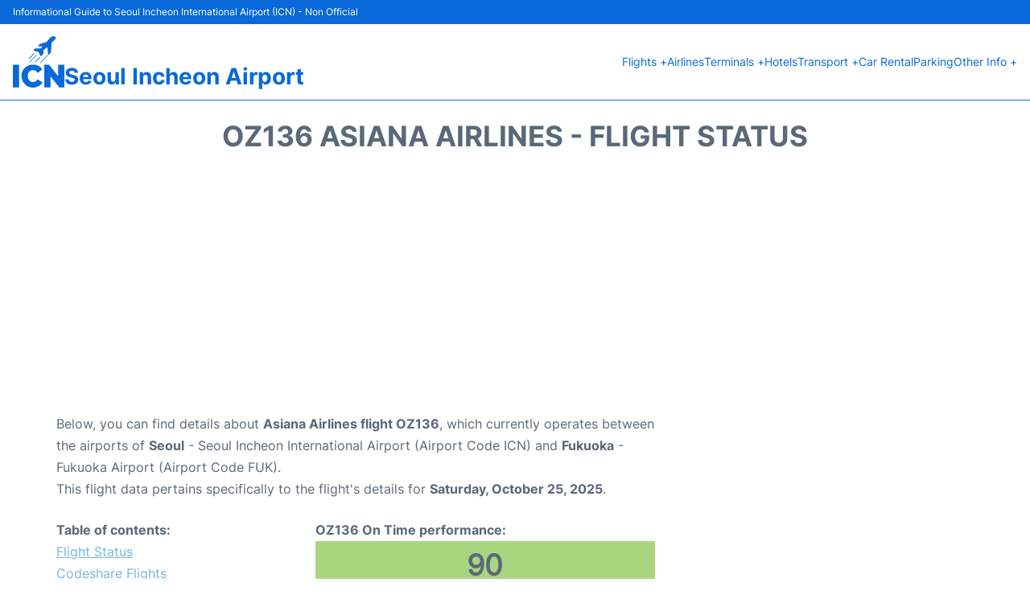

--- FILE ---
content_type: text/html; charset=utf-8
request_url: https://www.google.com/recaptcha/api2/aframe
body_size: 266
content:
<!DOCTYPE HTML><html><head><meta http-equiv="content-type" content="text/html; charset=UTF-8"></head><body><script nonce="butj-YMJe382_8KLa-OdYA">/** Anti-fraud and anti-abuse applications only. See google.com/recaptcha */ try{var clients={'sodar':'https://pagead2.googlesyndication.com/pagead/sodar?'};window.addEventListener("message",function(a){try{if(a.source===window.parent){var b=JSON.parse(a.data);var c=clients[b['id']];if(c){var d=document.createElement('img');d.src=c+b['params']+'&rc='+(localStorage.getItem("rc::a")?sessionStorage.getItem("rc::b"):"");window.document.body.appendChild(d);sessionStorage.setItem("rc::e",parseInt(sessionStorage.getItem("rc::e")||0)+1);localStorage.setItem("rc::h",'1768645907071');}}}catch(b){}});window.parent.postMessage("_grecaptcha_ready", "*");}catch(b){}</script></body></html>

--- FILE ---
content_type: application/javascript; charset=utf-8
request_url: https://fundingchoicesmessages.google.com/f/AGSKWxVAOyCPqqKEXo4HSvjb-jRUIHq6k8wg9N07ZbAtaqE0v8nPGBSe1nhsGF5SQ5xzSMa3za-0W4jryFpl70c-yX49n5GK88Nbzm4xh_T49btJLIscIrxrjPXLB8A8ylOcZPNcaqXET6knwFk2AZ2HIFztvbjbV3eoVu7FRCtXLy_gKl-PfAGGGeAKC4IP/_/skins/ads-estream.xyz/adchoice./css/adsense/search_ads.
body_size: -1288
content:
window['4fbca3ba-06c9-4653-98ee-9d285b741f56'] = true;